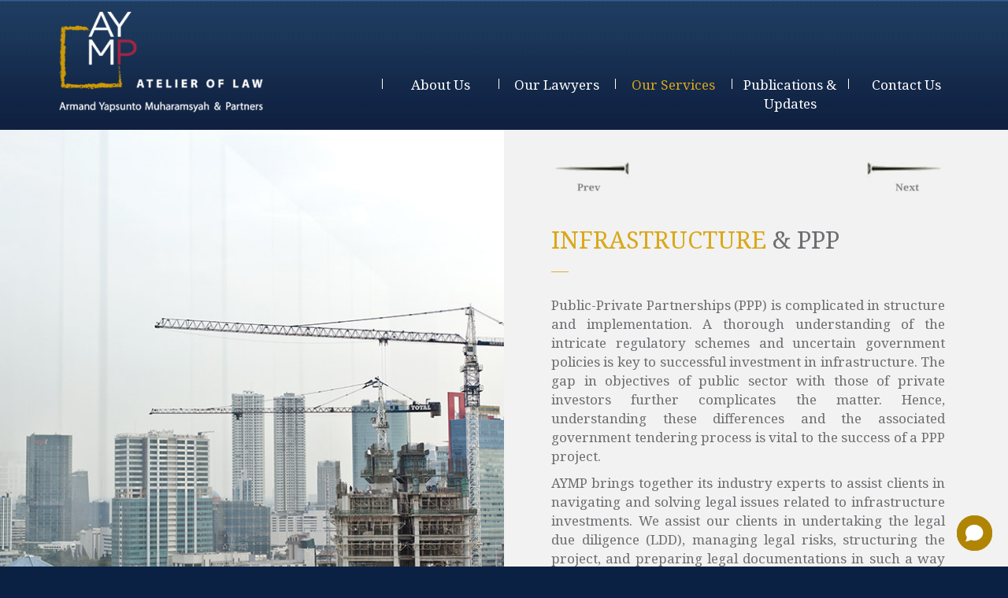

--- FILE ---
content_type: text/html; charset=UTF-8
request_url: https://aymp.law/services/Infrastructure-PPP
body_size: 3686
content:
<!DOCTYPE html>
<html>
	<head>	
		<meta charset="UTF-8">
		<!-- Website Title & Description for Search Engine purposes -->
  	<title>Armand Yapsunto Muharamsyah & Partners</title> 
		<meta name="description" content="Armand Yapsunto Muharamsyah & Partners">
    <meta name="keywords" content="Armand Yapsunto Muharamsyah & Partners">
		<!-- Mobile viewport optimized -->
		<meta name="viewport" content="width=device-width, initial-scale=1.0"> 
		<!-- Bootstrap --> 
		<link rel="stylesheet" href="https://aymp.law/themes/css/bootstrap.min.css">
		<!-- google fonts -->
		<!--<link href='https://fonts.googleapis.com/css?family=PT+Sans:400,400italic,700,700italic' rel='stylesheet' type='text/css'> -->
		<link href="https://fonts.googleapis.com/css?family=Noto+Serif:400,400i,700,700i" rel="stylesheet">
		<!-- home slider css -->
		<link href="https://aymp.law/themes/css/slider.css" rel="stylesheet">
		<!-- Include Sidr bundled CSS theme -->
    	<link rel="stylesheet" href="https://aymp.law/themes/css/jquery.sidr.dark.css">
		<!-- Custom CSS -->
		<link href="https://aymp.law/themes/css/custom.css" rel="stylesheet">
		<!-- Favicon -->
  		<link rel="icon" type="image/png" href="https://aymp.law/uploads/favicon.png">

		<script src="http://code.jquery.com/jquery.js"></script>
  <!-- If no online access, fallback to our hardcoded version of jQuery -->
  <script>window.jQuery || document.write('<script src="https://aymp.law/themes/js/jquery-1.11.2.min.js"><\/script>')</script>  
	
	<script type="text/javascript">var switchTo5x=true;</script>
<script type="text/javascript" src="http://w.sharethis.com/button/buttons.js"></script>
<script type="text/javascript">stLight.options({publisher: "e06b9d3e-a34d-4812-805d-1a9ef9916485", doNotHash: false, doNotCopy: false, hashAddressBar: false});</script>

<!-- fixed header -->



<!-- end of fixed header -->
	
	</head> 

	<body>
	    
	    

	<div id="sidr"> 
		 <!-- mobile menu -->
		 <ul>	
			<li><a href="https://aymp.law/">home</a></li>
			<li><a href="https://aymp.law/about">about us</a>
				<!-- <ul>
					<li><a href="https://aymp.law/about#a">about us</a></li>
					<li><a href="https://aymp.law/about#b">creative approach</a></li>
				</ul> -->
			</li> 
			<li><a href="https://aymp.law/partners">our lawyers</a>
				<ul>
					<li><a href="https://aymp.law/partners#a">partners</a></li>
					<!-- <li><a href="https://aymp.law/partners#b">of-counsels</a></li> -->
					<li><a href="https://aymp.law/associates">associates</a></li>
				</ul>
			</li>
			<li><a href="https://aymp.law/services">our services</a>
				<ul>
					<li><a href="https://aymp.law/services#a">legal services</a></li>
					<li><a href="https://aymp.law/services#b">pro bonitas</a></li>
				</ul>
			</li>	
			<li><a href="https://aymp.law/publication">publications &amp; updates</a>
				<ul>
					<li><a href="https://aymp.law/publication">publications</a></li>
					<li><a href="https://aymp.law/updates">updates</a></li>
				</ul>
			</li>
			<li><a href="https://aymp.law/contact">contact us</a>
				<ul>
					<li><a href="https://aymp.law/contact">contact us</a></li>
					<li><a href="https://aymp.law/careers">careers</a></li>
				</ul>
			</li>
		</ul>
	</div><!-- end sidr-->
	
	

	<div class="header">

		<div class="container"> 

			<header class="row">

				<div id="logo" class="col-sm-4 no-padding">

					<a href="https://aymp.law/"><img src="https://aymp.law/uploads/logo1.png" title="AYMP Atelier of Law" alt="AYMP Atelier of law"></a> 

				</div><!-- end logo -->

				<nav id="menu" class="col-sm-8 no-padding">

					<a id="simple-menu" href="#sidr"><img src="https://aymp.law/themes/images/menu-button.png"></a>

					<ul><!-- desktop menu -->	
						<li 
            						><a href="https://aymp.law/about">about us</a>

							<!-- <ul>
								<li><a href="https://aymp.law/about#a">about us</a></li>
								<li><a href="https://aymp.law/about#b">creative approach</a></li>
							</ul> -->

						</li>

						<li
						 						><a href="https://aymp.law/partners">our lawyers</a>

							<ul>
								<li><a href="https://aymp.law/partners#a">partners</a></li>
								<!-- <li><a href="https://aymp.law/partners#b">of-counsels</a></li> -->
								<li><a href="https://aymp.law/associates">associates</a></li>
							</ul>

						</li>

						<li
						 							class="selected"
												><a href="https://aymp.law/services">our services</a>

							<ul>
								<li><a href="https://aymp.law/services#a">legal services</a></li>
								<li><a href="https://aymp.law/services#b">pro bonitas</a></li>
							</ul>

						</li>

						<li
						 						><a href="https://aymp.law/publication">publications &amp; updates</a>

							<ul>
								<li><a href="https://aymp.law/publication">publications</a></li>
								<li><a href="https://aymp.law/updates">updates</a></li>
							</ul>
						</li>

						<li
						 						><a href="https://aymp.law/contact">contact us</a>

							<ul>
								<li><a href="https://aymp.law/contact">contact us</a></li>
								<li><a href="https://aymp.law/careers">careers</a></li>
							</ul>
						</li>
					</ul>
					
				</nav><!-- end menu-->

			</header>

		</div><!-- end container -->

	</div><!-- end header -->
<script language="JavaScript1.2">
 
//Disable select-text script (IE4+, NS6+)- By Andy Scott
//Exclusive permission granted to Dynamic Drive to feature script
//Visit http://www.dynamicdrive.com for this script
 
function disableselect(e){
return false
}
 
function reEnable(){
return true
}
 
//if IE4+
document.onselectstart=new Function ("return false")
 
//if NS6
if (window.sidebar){
document.onmousedown=disableselect
document.onclick=reEnable
}
</script>

<div class="container-fluid pageContent serviceDetail">  

        <div class="row" style="padding-bottom:0px;">

            <div class="col-sm-6 serviceBackgroundImage" style="height:100%; background-image:url('https://aymp.law/uploads/services/Infrastructure-ppp.jpg'); background-size:cover; background-position:center; background-repeat:no-repeat;">
           
			</div><!-- class="col-sm-6" -->
				
             <div class="col-sm-6 servicePage">

                
		
		
				<p style="float:left; text-align:left; margin-top:40px; width:100px;"><a href="https://aymp.law/services/Investment"><img src="https://aymp.law/uploads/backbutton.jpg"></a></p>

		


		
				<p style="float:right; text-align:right; margin-top:40px; width:100px;"><a href="https://aymp.law/services/Green-Services-Climate-Change"><img src="https://aymp.law/uploads/nextbutton2.jpg"></a></p>

		        



              <br><br><br>

               <h2><span>Infrastructure</span> & PPP</h2>
               <p>Public-Private Partnerships (PPP) is complicated in structure and implementation. A thorough understanding of the intricate regulatory schemes and uncertain government policies is key to successful investment in infrastructure. The gap in objectives of public sector with those of private investors further complicates the matter. Hence, understanding these differences and the associated government tendering process is vital to the success of a PPP project.</p>
<p>AYMP brings together its industry experts to assist clients in navigating and solving legal issues related to infrastructure investments. We assist our clients in undertaking the legal due diligence (LDD), managing legal risks, structuring the project, and preparing legal documentations in such a way to align our clients’ interest and those of legal requirements.</p>
            </div><!-- class="col-sm-6" -->

        </div><!-- class="row" -->

</div>        <SCRIPT LANGUAGE="JavaScript1.1">
<!-- Original:  Martin Webb (martin@irt.org) -->
 
<!-- This script and many more are available free online at -->
<!-- The JavaScript Source!! http://javascript.internet.com -->
 
<!-- Begin -->
function right(e) {
if (navigator.appName == 'Netscape' &&
(e.which == 3 || e.which == 2))
return false;
else if (navigator.appName == 'Microsoft Internet Explorer' &&
(event.button == 2 || event.button == 3)) {
alert("I'm sorry, The Right click option on your mouse has been disabled for the download window pages.");
return false;
}
return true;
}
 
document.onmousedown=right;
document.onmouseup=right;
if (document.layers) window.captureEvents(Event.MOUSEDOWN);
if (document.layers) window.captureEvents(Event.MOUSEUP);
window.onmousedown=right;
window.onmouseup=right;
//  End -->
</script>
<script language="JavaScript1.2">
 
//Disable select-text script (IE4+, NS6+)- By Andy Scott
//Exclusive permission granted to Dynamic Drive to feature script
//Visit http://www.dynamicdrive.com for this script
 
function disableselect(e){
return false
}
 
function reEnable(){
return true
}
 
//if IE4+
document.onselectstart=new Function ("return false")
 
//if NS6
if (window.sidebar){
document.onmousedown=disableselect
document.onclick=reEnable
}
</script>

<!-- ChatBot -->
<script> window.chtlConfig = { chatbotId: "8318477718" } </script>
<script async data-id="8318477718" id="chatling-embed-script" type="text/javascript" src="https://chatling.ai/js/embed.js"></script>


<div class="footer">
  <div class="container">
  	  <div class="row footerTop">
  	  	<div class="col-sm-9 col-xs-10">
  	  	    <p>Generali Tower, Penthouse Floor - Gran Rubina Business Park - Jl. HR. Rasuna Said, Jakarta 12940, Indonesia</p>
<p><strong>Phone</strong> +6221 8370 7777 | <strong>Fax</strong> +6221 8370 7771</p>  	  	    
  		</div><!-- end footer1 -->	 

    	<div id="socialmedia" class="col-sm-3 col-xs-2" style="text-align:right;">
    			<a style="margin-right:45px;" href="https://www.linkedin.com/company/aymp-atelier-of-law" target="_blank"><img src="https://aymp.law/uploads/sosmed1.png"></a> 
        </div><!-- end footer-contact -->

  	  </div><!-- end class row footerTop-->

  	  <div id="copyright" class="row">

  		  <div class="col-sm-15">

  		  <a style="font-size:14px; color:gold">Copyright © 2026 AYMP 
  		  <!--| Powered by <a style="color:white;" href="http://milestone.co.id" target="_blank">Milestone</a> -->
  		  </a>

  		  </div>

  	  </div><!-- end row copyright -->

  </div><!-- end container fluid -->

</div><!-- end footer-->


  <!-- All Javascript at the bottom of the page for faster page loading -->
  <!-- First try for the online version of jQuery-->
  
  <script src="https://aymp.law/themes/js/bootstrap.min.js"></script>
  <!-- Include the Slider JS -->
  <script src="https://aymp.law/themes/js/slider.js"></script>
  <script>
		$("#slider-container").sliderUi({
			speed: 900,
			cssEasing: "cubic-bezier(0.285, 1.015, 0.165, 1.000)"
		});
		$("#caption-slide").sliderUi({
			caption: true
		});
  </script>
  <!-- Include the Sidr JS -->
  <script src="https://aymp.law/themes/js/jquery.sidr.min.js"></script>
  <script>
	$(document).ready(function() {
	  $('#simple-menu').sidr();
	
		//This script is to open and close SIDR Side Menu
		$('#navigation').sidr();

			$(document).mouseup(function (e){

				var container = $("#sidr");

				if (!container.is(e.target) // if the target of the click isn't the container...
						&& container.has(e.target).length === 0) // ... nor a descendant of the container
				{
						$.sidr('close', 'sidr');
				}
			});

		});

	</script>
	
  <!-- Custom JS -->
  <script src="https://aymp.law/themes/js/script.js"></script> 
  
  <script>
  (function(i,s,o,g,r,a,m){i['GoogleAnalyticsObject']=r;i[r]=i[r]||function(){
  (i[r].q=i[r].q||[]).push(arguments)},i[r].l=1*new Date();a=s.createElement(o),
  m=s.getElementsByTagName(o)[0];a.async=1;a.src=g;m.parentNode.insertBefore(a,m)
  })(window,document,'script','https://www.google-analytics.com/analytics.js','ga');

  ga('create', 'UA-93909509-1', 'auto');
  ga('send', 'pageview');

</script>

	</body>
</html>


--- FILE ---
content_type: text/css
request_url: https://aymp.law/themes/css/slider.css
body_size: 461
content:
/* ==========================================================================
		Slider core styles
===========================================================================*/
*,
*:before,
*:after {
  -webkit-box-sizing: border-box;
     -moz-box-sizing: border-box;
          box-sizing: border-box;
}

.slider-container {
  position: relative;

  overflow: hidden;

  width: 100%;
  margin: 0 auto;
}

.slider {
  position: relative;

  width: 100%;
}
.slider:before,
.slider:after {
  display: table;

  content: ' ';
}
.slider:after {
  clear: both;
}
.slider .slide {
  position: relative;

  float: left;

  margin: 0;
  padding: 0;
}
.slider .slide img {
  display: block;
  width:100%;
  max-width: 100%;
  height: auto;
}
.act,
#prev > span,
#next > span,
#slider-nav > a {
  background: url(../images/arrows.png) no-repeat;
}
#next > span,
#prev > span {
  display: block;

  width: 16px;
  height: 24px;
}
/* Arrows */
#next > span {
  background-position: -20px 0;
}
#prev > span {
  background-position: 0 0;
}
#next,
#prev {
  position: absolute;
  top: 50%;

  margin-top: -20px;
  padding: 10px 15px;

  cursor: pointer;
  -webkit-user-select: none;
     -moz-user-select: none;
      -ms-user-select: none;
          user-select: none;

  /* border-radius: 5px;
  background: rgba(0, 0, 0, .39); */

  filter: progid:DXImageTransform.Microsoft.gradient(GradientType=0,startColorstr='#99000000', endColorstr='#99000000'); /* ie8 */
       -o-user-select: none;
}
#prev {
  left: 10px;
}
#next {
  right: 10px;
}
.caption {
  position: absolute;
  bottom: 0;

  display: block;

  width: 100%;
  padding: 0 10px 30px;

  color: #fff;
  background: rgba(0,0,0,.8);
  background: -webkit-linear-gradient(bottom, rgba(0,0,0, .8), transparent 100%);
  background: linear-gradient(to top, rgba(0,0,0, .8), transparent 100%);
  filter: progid:DXImageTransform.Microsoft.gradient(GradientType=0,startColorstr='#99000000', endColorstr='#99000000'); /* ie8 */
}
.caption a {
  display: block;

  color: #fff;
}
.slider-nav {
  display:none;
  line-height: 30px;

  position: absolute;
  bottom: 10px;
  left: -25px;

  width: 100%;
  height: 30px;
  margin: 0;
  padding: 0;

  text-align: right;

  /*background: #323232;*/
  /*opacity: .9;*/

  filter: alpha(opacity=90); /* ie8 */
}
.slider-nav a {
  display: inline-block;

  width: 12px;
  height: 12px;
  margin: 0 3px;

  -webkit-transition: background .5s ease;
     -moz-transition: background .5s ease;
       -o-transition: background .5s ease;
          transition: background .5s ease;

  border: 2px solid #fff;
  border-radius: 50%;
  background: #FFF;
}

.slider-nav .active {
  width: 12px;
  height: 12px;
   border: 2px solid #fabb45;
  background: #fabb45;
}
@media (max-width: 580px) {
  .caption {
    display: none;
  }
}

--- FILE ---
content_type: text/css
request_url: https://aymp.law/themes/css/custom.css
body_size: 3641
content:

.averia-serif-libre-regular {
  font-family: "Averia Serif Libre", serif;
  font-weight: 400;
  font-style: normal;
}

/* body {font-family: 'PT Sans', sans-serif; background-color: #f2f2f2;} */
html {background:#0A2143}
body {font-family: 'Noto Serif', serif; background-color:#f2f2f2; color:#6d6e71; font-size:17px;}


img {max-width: 100%;}

.no-padding {padding:0;}

.header, header {height: 165px;} 

.header {background: url('../images/header-background.jpg') top left repeat-x;}

/*------logo-----------*/
#logo {text-align: center; padding-top: 15px;}
#logo img {max-width: 70%; height: auto;}

/*------MENU NAVIGATION-------*/
nav ul {display:none;}


/* Portrait Iphone 5, 5s*/
@media only screen 
  and (min-device-width: 320px) 
  and (max-device-width: 568px)
  and (-webkit-min-device-pixel-ratio: 2)
  and (orientation: portrait) {
	  	/*------toggle side sliding menu and button----*/
	  #simple-menu img {height: 35px; width: auto; position:absolute; top:-34px; z-index:300;}
}


/* Landscape Iphone 5, 5s*/
@media only screen 
  and (min-device-width: 320px) 
  and (max-device-width: 568px)
  and (-webkit-min-device-pixel-ratio: 2)
  and (orientation: landscape) {
	  	/*------toggle side sliding menu and button----*/
	  #simple-menu img {height: 35px; width: auto; position:absolute; top:-34px; z-index:300;}
}



#sidr {display: none;}
#sidr ul li, #sidr ul li a {text-transform: capitalize;}

/*========HOMEPAGE============*/
/*------Slideshow--------*/
.slider img {width: 100%; height: auto;}

#slider-container {position:relative; z-index:1000; background:#363636;}

#slideshow-caption {

	position: absolute;
	z-index:2000;
	text-align: center; 
	width:66.6667%;  
	height: 76.666%; 
    margin: auto;
    top: 10px; left: 0; bottom: 0; right: 0;
}

#slideshow-inner-caption {
	text-align: center; 
    margin: auto;
    top: 0px; left: 0; bottom: 0; right: 0;
}

#slideshow-caption p {color:white; font-family:'avantgarde_bk_btbook'; font-size: 12.5px; font-line-height: 1.4em;}
#slideshow-caption p span {font-family: 'avantgarde-demiregular';}
#slideshow-caption img {max-width: 40%; height: auto; }
#slideshow-caption p#specialities {display:none;}

/* SLIDE SHOW SMALL DEVICES (tablets, 768px and up) */
@media (min-width: 768px) {

	/*----HOME SLIDESHOW-------*/
	#slideshow-caption p {font-size: 20px; font-line-height: 1.8em; width: 400px; margin:auto;}
	#slideshow-caption img {margin-top: 30px; max-width: 100%;}
	#slideshow-caption {top: 0px; left: 0; bottom: 0; right: 0;}

	#slideshow-caption p#specialities {display:block; width:100%; font-size: 18px; margin-top: 100px;}
}

/*------shadwow background under slideshow---*/
.backgroundShadow {height: 28px; background: url('../images/shadowbackground.png') top center repeat-x; display:none;}

/*------home welcome--------*/

.homeWelcome {padding-bottom: 40px;}
.homeWelcome h2 {text-transform: uppercase; font-size: 20px; color:#6d6e71; margin-bottom: 29px;}
.homeWelcome h2 span {color:#daa81b;}
.homeWelcome p {font-size: 15px; color:#6d6e71;}
.homeWelcome img {margin-bottom: 4px;}
.homeWelcome p a {color:#daa81b; text-transform: uppercase; text-decoration: none;}
.homeWelcome p a:hover {color:#0a2041;}
.readmore {background: url('../images/readmorebutton.jpg') right center no-repeat; padding-right: 25px;}

/*----home bottom contact us form----*/

.homeContact h2 {background: url('../images/homecontactheader.jpg') left center no-repeat; width:340px; height: 56px; line-height: 38px; border-radius:5px; font-size: 16px; color: white; padding-left: 20px; font-weight: normal; position: relative; bottom: 10px;}

.homeContact form {position: relative; bottom: 35px;}

.homeContact form input {width:337px; height: 38px; background: url('../images/inputother.jpg') left center no-repeat; border:none; font-size: 17px; color:#6c7373; font-style: italic; padding-left: 17px; margin-bottom: 9px;}

.homeContact form input#firstName, .homeContact form input#lastName {width:163px; height: 38px; background: url('../images/inputfirstname.jpg') left center no-repeat; border:none; font-size: 17px; color:#6c7373; font-style: italic; padding-left: 17px;}

.homeContact form input#firstName {margin-right: 7px;}

.homeContact form textarea {width: 337px; height: 92px; background:url('../images/messagebackground.jpg') left center no-repeat; border: none; font-size: 17px; font-style: italic; padding-left: 17px; color:#6c7373; padding-top: 10px; resize: none;}

.homeContact form input#submit {width: 90px; height: 28px; background:url('../images/submitbutton.jpg') left center no-repeat; font-size: 15px; color:white; font-style: normal; padding-right: 30px; margin-top: 10px;}


@media (max-width: 768px) {

	.homeContact h2 {width:100%; height: 56px; line-height: 38px; border-radius:5px; font-size: 16px; color: white; padding-left: 20px; font-weight: normal; position: relative; bottom: 0px;}

	.homeContact form textarea {width: 100%;}

	.homeContact form input {width:100%;}

	.homeContact form input#firstName, .homeContact form input#lastName {width:100%; float: left;}
}

/*-------footer--------*/
.footer {height: 110px; background: url('../images/footerbackground.jpg') left top repeat-x; padding-top: 27px; font-size: 17px;}
.footerTop p {color: white; }
.footer #copyright {text-align: center; color: white; padding-top: 36px;}
.footer #socialmedia img {margin-left: 5px; text-align: right; margin-bottom: 10px; position:relative; bottom:3px;}

@media (max-width: 768px) {
	.footer {padding-top: 5px;}
	.footer #socialmedia img {bottom:-18px;}
	.footer #copyright {padding-top: 0px;}
}


/* Portrait IPAD*/
@media only screen 
  and (min-device-width: 768px) 
  and (max-device-width: 1024px) 
  and (orientation: portrait) {
	  .footer {padding-top: 15px;}
	  .footer #socialmedia img {bottom:-10px;}
}

/* Landscape IPAD*/
@media only screen 
  and (min-device-width: 768px) 
  and (max-device-width: 1024px) 
  and (orientation: landscape) {
	  .footer {padding-top: 15px;}

}

/* MEDIUM DEVICES (small tablets, 768px and up) */
@media (min-width: 768px) {

	/*------logo---------*/
	#logo {text-align: left; padding-left: 20px;} 
	#logo img {width: 75%; height: auto;} 

	/*------menu top-----*/
	nav ul {display:block; list-style-type:none; margin-top: 0px; }

	/* nav ul li {float:left; width:20%; height: 14px; text-align: center; border-right: 1px solid white; border-left: 1px solid white;} */

	nav ul li {float:left; width:20%; height: 165px; text-align: center; padding-top:27px; }

	nav ul > li:hover {background: url('../images/menuhover.png') left center repeat-x;}

	nav ul > li:nth-last-child(1) {border-right: none;}

	nav ul > li > a {font-size: 17px; font-weight:100; text-transform: capitalize; text-decoration:none; color:#FFF; position: relative; bottom:3px; height: 165px;  display: block; padding-top: 72px; background: url('../images/menustrip.png') left center no-repeat;}

	nav ul > li a:hover {text-decoration: none; color: white;}

	nav ul > li.selected > a {color:#daa81b;}

	nav ul li ul {display: none;}

	nav ul li:hover ul {display: block; position: absolute; top:165px; margin-left:0; z-index: 2000; width: 100%; background: rgba(255, 255, 255, 0.6); padding-bottom: 25px;} 

	nav ul li ul li {float:none; height: 50px; text-align: left; width: 100%; padding-top:0;}

	nav ul li ul li:hover {background: none;}

	nav ul li ul li a {font-size: 16px; font-weight:400; text-transform: uppercase; text-decoration:none; height: 60px;  display: block; padding-top: 25px; padding-bottom: 25px; background:url('../images/submenulist.png') left bottom no-repeat; color:black; position: relative; right: 10px;}

	nav ul li ul li a:hover {color:#daa81b;}

	/*----menu toggle button ------*/

	#simple-menu {display:none;} 

	.footer {font-size: 14px;}

	.footer #copyright {text-align: center; color: white; padding-top: 15px;}

	.footer #socialmedia img {margin-left: 15px; text-align: right; position: relative; left: 54px;}
}

/*------ABOUT PAGE AT A GLANCE---------*/
.topBanner img {width: 100%; height: auto;}

.pageContent .row {padding-bottom: 60px;}

@media (max-width: 768px) {
	.pageContent .row {padding-bottom: 0px;}
}


.rightColumn {padding-left: 15px;}

/* MEDIUM DEVICES (small tablets, 768px and up) */
@media (min-width: 768px) {

	.rightColumn {padding-left: 40px;}

}

.rightColumn h2 {font-size: 31px; text-transform: uppercase; background: url('../images/pageh2list.png') bottom left no-repeat; padding-bottom: 25px; padding-top: 30px; margin-bottom: 30px; color:#6d6e71;}

.rightColumn h2 span {color:#daa81b;}

.rightColumn p {font-size: 17px; text-align: justify; color:#6d6e71;}

.leftColumn ul {list-style-type: none;}

.leftColumn ul li {width: 250px; padding-bottom: 24px; padding-top: 24px; border-bottom: 1px solid #807f7f}

.leftColumn ul li:nth-last-child(1) {border-bottom: none;}

.leftColumn ul li a {font-size: 19px; text-transform: uppercase; color: #6d6e71; text-decoration: none;}  

.leftColumn ul li a span {color:#daa81b} 

.leftNavigation {margin-top:35px;}

.leftNavigation p img {margin-top:100px;}

/*------LAWYERS PAGE---------*/
.staffPage  {text-align:center; }
.headingStaffPage h2 {
	font-size: 30px;
	color:#13294a;
    text-transform: uppercase;
    padding-bottom: 25px;
    padding-top: 30px;
    margin-bottom: 30px;
	border-bottom:2px solid #eae5d7;
	text-align:center;
}

.headingStaffPage2 h2 {
	font-size: 30px;
	color:#13294a;
    text-transform: uppercase;
    padding-bottom: 15px;
    padding-top: 30px;
    margin-bottom: 30px;
	border-top:2px solid #eae5d7;
	text-align:right;
}

.headingStaffPage2 li ul li {background:url('../images/cousellist.jpg') left center no-repeat;}
ul#counselNameList {position:absolute; top:50px; list-style: none; margin-left:800px;  display:none;}

.headingStaffPage2 li:hover  ul#counselNameList {display:block;}
.headingStaffPage2 li a:hover {text-decoration:none;}

.staffPage p {margin-bottom:50px;}

@media (max-width: 768px) {
	.staffPage p {margin-bottom:0px;}
}

.staffPage p a {color:#807f7f; font-size: 24px; text-transform: uppercase; margin-left:80px; margin-right:80px; padding-bottom:15px;}

/*----IPAD LANDSCAPE------*/
@media only screen 
  and (min-device-width: 768px) 
  and (max-device-width: 1024px) 
  and (orientation: landscape) {
	  	.staffPage p a {margin-left:40px; margin-right:40px; }

}

.staffPage p a:hover {text-decoration:none; background:url('../images/borderline.jpg') bottom left no-repeat;}

.staffHoverImage {display:none;}

.staffHoverImage img {width:200px; height:200px; border-radius:100px; filter: grayscale(1);
  -webkit-filter: grayscale(1); position:absolute; z-index:1000; top:20px; margin-left:-130px;}

.ofCounsels h2 {margin-right:270px; cursor:pointer; font-size:20px; background:none;}  

ul#counselNameList li {color: #807f7f; font-size: 24px; text-transform: uppercase; padding-left: 45px; padding-bottom: 5px;}

@media (max-width: 768px) {
	.staffPage p a {display:block; margin-left:0px; margin-right:0px; width:100%;}
	.staffPage p a:hover {background:url('../images/borderline.jpg') bottom center no-repeat;}
	.staffHoverImage img {display:none;}
    .pageContent h2 {background:none;}

	.ofCounsels h2 {margin-right:0px; background:none;}  
	.headingStaffPage2 h2 {text-align: center;}
	.headingStaffPage2 {position:relative; left:-20px;}

	ul#counselNameList li {padding-left: 0px; padding-bottom: 5px; background:none;}
    ul#counselNameList li a { color:#807f7f; }
	.ofCounsels h2 {padding-bottom:0px !important;}

}


/*------ASSOCIATES PAGE---------*/
.associatesPage  {text-align:center; padding-bottom:80px;}
.headingAssociatesPage h2 {
	font-size: 30px;
	color:#13294a;
    text-transform: uppercase;
    padding-bottom: 25px;
    padding-top: 30px;
    margin-bottom: 30px;
	border-bottom:2px solid #eae5d7;
	text-align:center;
}

.headingAssociatesPage2 h2 {
	font-size: 30px;
	color:#13294a;
    text-transform: uppercase;
    padding-bottom: 15px;
    padding-top: 30px;
    margin-bottom: 30px;
	border-top:2px solid #eae5d7;
	text-align:right;
}

.headingAssociatesPage2 li ul li {background:url('../images/cousellist.jpg') left center no-repeat;}
ul#counselNameList {position:absolute; top:50px; list-style: none; margin-left:800px;  display:none;}
.headingAssociatesPage2 li:hover  ul#counselNameList {display:block;}
.headingAssociatesPage2 li a:hover {text-decoration:none;}

.associatesPage p {margin-bottom:30px;}

.associatesPage p a {color:#807f7f; font-size: 20px; text-transform: uppercase; margin-left:20px; margin-right:20px; padding-bottom:15px;}


/*----IPAD LANDSCAPE------*/
@media only screen 
  and (min-device-width: 768px) 
  and (max-device-width: 1024px) 
  and (orientation: landscape) {
	  	.associatesPage p a {margin-left:15px; margin-right:15px;}

}


.associatesPage p a:hover {text-decoration:none; background:url('../images/borderline.jpg') bottom left no-repeat;}

@media (max-width: 768px) {
	.associatesPage p {margin-bottom: 0px;}
	.associatesPage p a {display:block; margin-left:0px; margin-right:0px; width:100%; }
	.associatesPage p a:hover {background:url('../images/borderline.jpg') bottom center no-repeat;}
	.associatesHoverImage img {display:none;}
    .pageContent h2 {background:none;}
}






/*------SERVICES PAGE---------*/
.servicePage  {padding-left:60px; padding-right:80px;padding-bottom:60px; }
.servicePageLanding {padding-left:15px; padding-right:15px;padding-bottom:60px; }

@media (max-width: 768px) {
	.servicePage  {padding-left:20px; padding-right:20px;padding-bottom:60px; text-align:center; }
	.servicePageLanding {padding-left:20px; padding-right:20px;padding-bottom:60px; }

}

/*---IPAD LANSCAPE-----*/
@media only screen 
  and (min-device-width: 768px) 
  and (max-device-width: 1024px) 
  and (orientation: landscape) 
  and (-webkit-min-device-pixel-ratio: 1) {
	  .servicePage {text-align:center; padding-left:40px; padding-right:40px;padding-bottom:60px;}
}


.headingservicesPage h2 {
	font-size: 30px;
	color:#13294a;
    text-transform: uppercase;
    padding-bottom: 25px;
    padding-top: 30px;
    margin-bottom: 30px;
	border-bottom:2px solid #eae5d7;
	text-align:center;
}

.headingservicesPage2 h2 {
	font-size: 30px;
	color:#13294a;
    text-transform: uppercase;
    padding-bottom: 15px;
    padding-top: 30px;
    margin-bottom: 30px;
	border-top:2px solid #eae5d7;
	text-align:right;
}

.headingservicesPage2 li ul li {background:url('../images/cousellist.jpg') left center no-repeat;}
ul#counselNameList {position:absolute; top:50px; list-style: none; margin-left:800px;  display:none;}

/*----IPAD LANDSCAPE------*/
@media only screen 
  and (min-device-width: 768px) 
  and (max-device-width: 1024px) 
  and (orientation: landscape) {
	  	ul#counselNameList {position:relative; top:-88px; list-style: none; margin-left:600px;  display:block;}
		.servicePageHeader {text-align:left;} 
}


.headingservicesPage2 li:hover  ul#counselNameList {display:block;}
.headingservicesPage2 li a:hover {text-decoration:none;}

@media (max-width: 768px) {
	ul#counselNameList {position:relative; top:0px; list-style: none; margin-left:0px;  display:block;}
	.pageContent h2 {padding-bottom:0;}
}






.servicesPage p {margin-bottom:40px;}

.servicesPage p a {font-weight:bold; color:#13294a; font-size: 24px; text-transform: capitalize; margin-left:30px; margin-right:30px; padding-bottom:15px;}

.servicesPage p a:hover {text-decoration:none; background:url('../images/borderline.jpg') bottom left no-repeat;}


@media (max-width: 768px) {
	.servicesPage p a {margin-left:0px; margin-right:0px; width:100%; display:block}
	.servicesPage p a:hover {background:url('../images/borderline.jpg') bottom center no-repeat;}
	.servicesPage p {margin-bottom:0px; text-align:center;}
}









.rightColumn.lawyers h2 {background: none; }

.table-striped > tbody > tr:nth-child(2n+1) > td, .table-striped > tbody > tr:nth-child(2n+1) > th {
   background-color: #e9e9e9; border:none;
}
table.lawyers {border:none !important;}
table.lawyers th {font-weight: bold; text-transform: uppercase; color:#cd9700; border-top:1px solid #807f7f !important; border-bottom: 1px solid #807f7f !important; border-left:none !important; border-right:none !important; height: 48px !important; padding-left: 20px !important;}
table.lawyers td {border:none !important; color:#807f7f; text-transform: uppercase; height: 48px !important; padding-left: 20px !important;}
table.lawyers td:nth-child(3) {text-transform: lowercase;}
table.lawyers td a {color:#807f7f; text-decoration: none;}
table.lawyers td a:hover {color:#cd9700;}
.table > tbody > tr > td, .table > tbody > tr > th {
     vertical-align: middle; 

}


/*------LAWYERS DETAIL PAGE---*/
.partners ul {padding-left: 0px; list-style: none;}
.partners ul li {font-size: 15px; color:#6d6e71; }

.description p {font-size:17px; font-style:italic; font-weight:bold; color:#daa81b;}

.description ul li {background: url('../images/bullet.png') left center no-repeat; padding-left: 25px; margin-bottom: 15px;}

@media (min-width: 768px) {
#backbutton {position:relative; bottom:85px; left:590px;}
}

@media (max-width: 768px) {
#backbutton {float:right; position:relative; bottom:85px; left:0px;}
}




/*--------SERVICES PAGE---------*/
.leftColumn .services {padding-right: 0; padding-top: 15px;}

.leftColumn .services ul li {width: 350px; padding-bottom: 4px; padding-top: 4px; border-bottom: none;}
.leftColumn .services ul li a span {color:#daa81b} 

.leftColumn .services ul li:nth-last-child(1) {width: 250px; padding-bottom: 24px; padding-top: 24px; border-top: 1px solid #807f7f}
.leftColumn .services ul li:nth-last-child(2) {padding-bottom: 24px;}

/*--------PUBLICATION PAGE---------*/ 
.publications table tr td {border:1px solid grey; padding: 10px;}


/* for chrome hidding scrollbar, to remove shake effect  for chrome*/
/*::-webkit-scrollbar { 
  width: 0px!important;
}  */

.leftNavigation h2 {

	font-size: 40px;
	color:#13294a;
    text-transform: uppercase;
    background: url(../images/pageh2list.png) bottom left no-repeat;
    padding-bottom: 25px;
    padding-top: 30px;
    margin-bottom: 30px;
	margin-left:100px;

}

@media (max-width: 768px) {
	.leftNavigation h2 { margin-left:0px; }
}


/* Landscape IPAD*/
@media only screen 
  and (min-device-width: 768px) 
  and (max-device-width: 1024px) 
  and (orientation: landscape)  {
	  .leftNavigation h2 { margin-left:0px; }
}

#introductionDetail {text-align:justify; line-height:1.8em; padding-right:60px;}

@media (max-width: 768px) {
	#introductionDetail {padding-right:15px;}

}

#educationDetail {background:#f0eadc; padding:40px;}
#educationDetail ul {list-style: none; padding-left:0;}
#educationDetail ul li {margin-bottom:12px;}
#educationDetail p {color:#daa81b; font-weight:bold; margin-bottom:12px;}

@media (min-width: 768px) {
	.rightColumn {padding-top:120px;}
	#introductionDetail {padding-right:60px;}
}

.pageContent h2 {background: url(../images/pageh2list.png) bottom left no-repeat;
    padding-bottom: 25px;}

.servicePage h2 {font-size: 31px;
    text-transform: uppercase;
    background: url(../images/pageh2list.png) bottom left no-repeat;
    padding-bottom: 25px;
    padding-top: 30px;
    margin-bottom: 30px;
    color: #6d6e71;
}

@media (max-width: 768px) {
	.servicePage h2 { background: url(../images/pageh2list.png) bottom center no-repeat;}
}

.servicePage p {text-align:justify;}

@media (max-width: 768px) {
	.servicePage p {text-align:justify;}
	.servicePage {padding-bottom:30px !important}
	p#serviceIntro {text-align:center !important;}
}

.servicePage h2 span {color: #daa81b;}

.serviceDetail .row {
  display: table;
}
.serviceDetail .row .col-sm-6 {
float: none;
  display: table-cell;
  vertical-align: top;

}

@media (max-width: 768px) {
	serviceDetail .row { display: block; }
	.serviceDetail .row .col-sm-6 {
	float: none; display: block; }
	.serviceBackgroundImage {height:150px !important; width:100%;}
}

/*--------publication update page---------*/
.publicationLanding {border-bottom: 1px solid #807f7f; }
.publicationReadmore {float:right; font-style: italic; position:relative;}

@media (min-width: 768px) {
	.publicationLanding {border-bottom: 1px solid #807f7f; min-height: 280px;}
	.publicationReadmore {bottom:15px;}
}

@media (max-width: 768px) {
	.publicationReadmore {bottom:5px;}
	.publicationLanding {padding-bottom:30px;}
	
}


/* Landscape IPAD*/
@media only screen 
  and (min-device-width: 768px) 
  and (max-device-width: 1024px) 
  and (orientation: landscape) {
	  .publicationReadmore {bottom:25px;}

}

/*-----contact career page-------*/
@media (min-width: 768px) {
	.contactPage {padding-left:60px; padding-right:80px; padding-bottom:60px;}
	.contactPage iframe {width:100%; height:600px;}
	
}

@media (max-width: 768px) {
	.contactPage {padding-left:15px; padding-right:15px; padding-bottom:30px;}
	.contactPage iframe {width:100%; height:300px;}
	
}

/* Landscape IPAD*/
@media only screen 
  and (min-device-width: 768px) 
  and (max-device-width: 1024px) 
  and (orientation: landscape) {
	  .contactPageBanner { background-size:100% 100% !important;    }

}











--- FILE ---
content_type: text/javascript
request_url: https://aymp.law/themes/js/slider.js
body_size: 1274
content:
(function($){

$.fn.sliderUi = function(options) {

  var settings = $.extend({
    autoPlay: true,
    delay: 3000,
    resposive: true,
    controlShow: true,
    arrowsShow: true,
    caption: false,
    speed: 300,
    cssEasing: 'ease-out'
  }, options || {});

  function supportCSS3(prop) {
    var prefix = ['-webkit-', '-moz-', ''];
    var root = document.documentElement;
    function camelCase(str) {
      return str.replace(/\-([a-z])/gi, function(match, $1) {
        return $1.toUpperCase();
      })
    }
    for (var i = prefix.length - 1; i >= 0; i--) {
      var css3prop = camelCase(prefix[i] + prop);
      if(css3prop in root.style) {
        return css3prop;
      }
    }
    return false;
  }

  function transitionEnd() {
    var transitions = {
      'transition': 'transitionend',
      'WebkitTransition': 'webkitTransitionEnd',
      'MozTransition': 'mozTransitionEnd'
    }
    var root = document.documentElement;
    for(var name in transitions) {
      if(root.style[name] !== undefined) {
        return transitions[name];
      }
    }
    return false;
  }

  function support3d() {
    if(! window.getComputedStyle) {
      return false;
    }
    var el = document.createElement('div'),
        has3d,
        transform = supportCSS3('transform');

    document.body.insertBefore(el, null);

    el.style[transform] = 'translate3d(1px,1px,1px)';
    has3d = getComputedStyle(el)[transform];

    document.body.removeChild(el);

    return (has3d !== undefined && has3d.length > 0 && has3d !== "none");
  }

  var transformProperty = supportCSS3('transform');
  var transitionProperty = supportCSS3('transition');
  var has3d = support3d();

  return this.each(function() {
    var
      container    = $(this),
      slider       = container.find('.slider'),
      sliderStyle  = slider.get(0).style,
      arrows       = container.find('.switch'),
      caption      = slider.find('.caption'),
      slide        = slider.find('.slide'),
      slideLen     = slide.length,
      slideWidth   = container.outerWidth(),
      sliderWidth  = slideLen * slideWidth,
      controlPanel = null,
      current      = 0,
      offset       = null,
      busy         = false,
      timer        = null;

    // console.log(1);
    sliderStyle['width'] = sliderWidth + 'px';
    slide.css('width', slideWidth);

    if(settings.resposive) {
      $(window).on('resize', function() {
        if(transitionProperty) {
          sliderStyle[transitionProperty] = 'none';
        }
        busy = false;
        slideWidth  = container.outerWidth();
        sliderWidth = slideLen * slideWidth;
        slide.css('width', slideWidth);

        if(transitionProperty && transformProperty) {
          sliderStyle['width'] = sliderWidth + 'px';

          (has3d)
            ? sliderStyle[transformProperty] = 'translate3d('+ -(slideWidth*current) + 'px, 0, 0)'
            : sliderStyle[transformProperty] = 'translate('+ -(slideWidth*current) + 'px, 0)';

        } else {
          slider.css({
            width: sliderWidth + 'px',
            'margin-left': -(slideWidth*current) + 'px'
          });
        }

      })
    }

    !settings.caption && caption.remove();

    if( settings.controlShow) {
      controlPanel = $('<div/>', {
        'class': 'slider-nav'
      })
      .appendTo(container);

      // Control links
      var links = [];

      for(var i = 0; slideLen > i; i++) {
        var act = (current === i) ? 'active' : '';
          links.push('<a class="'+ act +'" data-id="'+ i +'"></a>');
      }
      controlPanel.get(0).innerHTML = links.join('');

      var navControl = controlPanel.find('a');
      navControl.on('click', function(e) {
        e.preventDefault();
        if($(this).hasClass('active')) return;
        current = parseInt(this.getAttribute('data-id'), 10);
        show('current');
      })
    }

    var show = function(side) {
      if(busy) return;

      if(side === 'next') {
        if(current < slideLen - 1) {
          offset = - (slideWidth*(++current)) + 'px';
        }
        else {
          offset = 0;
          current  = 0;
        }
      }
      else if(side === 'current') {
        offset = - (slideWidth*current) + 'px';
      }
      else {
        if(current > 0) {
          offset = - (slideWidth*(--current)) + 'px';
        }
        else {
          offset = - (slideWidth*(slideLen - 1)) + 'px';
          current  = slideLen -1;
        }
      }
      if(settings.controlShow) {
        navControl.removeClass('active');
        navControl.eq(current).addClass('active');
      }
      busy = true;
      if(transitionProperty && transformProperty) {
        sliderStyle[transitionProperty] = transformProperty + ' ' + settings.speed + 'ms ' + settings.cssEasing;

        (has3d)
          ? sliderStyle[transformProperty] = 'translate3d(' + offset + ', 0, 0)'
          : sliderStyle[transformProperty] = 'translate(' + offset + ', 0)';

        slider.one(transitionEnd(), function(e) {
          busy = false;
        })
      }
      else {
        slider.animate({'margin-left': offset}, settings.speed, 'linear', function() {
          busy = false;
        })
      }
    }

    if(settings.arrowsShow) {
      arrows.on('click', function(e) {
        e.preventDefault();
        var side = this.id;
        show(side);
      })
    }
    else {
      arrows.remove();
    }

    var auto = function() {
      if(timer) clearInterval(timer);
      timer = setInterval(function() {
        show('next');
      }, settings.delay);
    }

    if(settings.autoPlay) {
      auto();
      container.hover(function() {
        clearInterval(timer);
      }, function() {
        auto();
      });
    }

  });

}

})(jQuery);

--- FILE ---
content_type: text/plain
request_url: https://www.google-analytics.com/j/collect?v=1&_v=j102&a=787435477&t=pageview&_s=1&dl=https%3A%2F%2Faymp.law%2Fservices%2FInfrastructure-PPP&ul=en-us%40posix&dt=Armand%20Yapsunto%20Muharamsyah%20%26%20Partners&sr=1280x720&vp=1280x720&_u=IEBAAEABAAAAACAAI~&jid=1983396476&gjid=103576254&cid=784276239.1768803062&tid=UA-93909509-1&_gid=1794759468.1768803062&_r=1&_slc=1&z=600391806
body_size: -448
content:
2,cG-HZML8STXCV